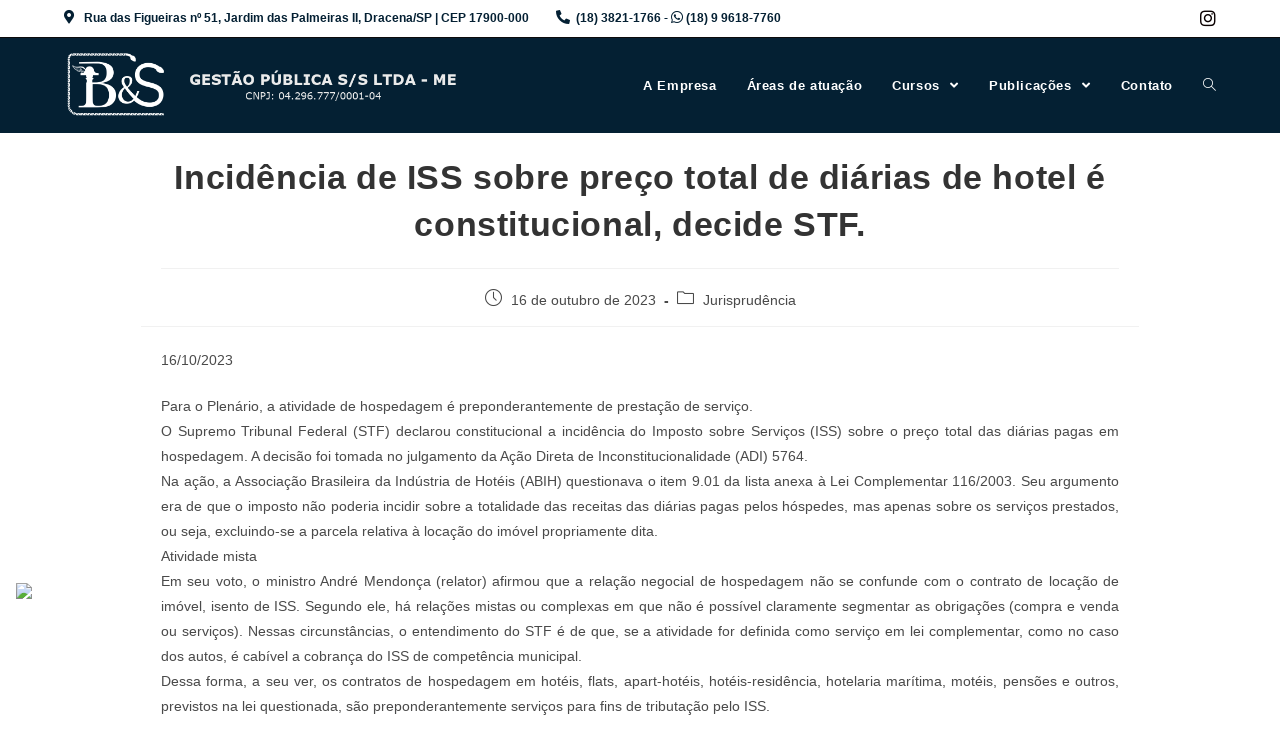

--- FILE ---
content_type: text/html; charset=UTF-8
request_url: https://www.bsgestaopublica.com.br/incidencia-de-iss-sobre-preco-total-de-diarias-de-hotel-e-constitucional-decide-stf/
body_size: 8215
content:
<!DOCTYPE html>
<html class="html" lang="pt-BR">
<head>
	<meta charset="UTF-8">
	<link rel="profile" href="https://gmpg.org/xfn/11">

	<title>Incidência de ISS sobre preço total de diárias de hotel é constitucional, decide STF. &#8211; B &amp; S Gestão Pública S/S LTDA &#8211; ME</title>
<link rel="pingback" href="https://www.bsgestaopublica.com.br/xmlrpc.php">
<meta name="viewport" content="width=device-width, initial-scale=1"><link rel='dns-prefetch' href='//s.w.org' />
<link rel="alternate" type="application/rss+xml" title="Feed para B &amp; S Gestão Pública S/S LTDA - ME &raquo;" href="https://www.bsgestaopublica.com.br/feed/" />
<link rel="alternate" type="application/rss+xml" title="Feed de comentários para B &amp; S Gestão Pública S/S LTDA - ME &raquo;" href="https://www.bsgestaopublica.com.br/comments/feed/" />
<link rel="alternate" type="application/rss+xml" title="Feed de comentários para B &amp; S Gestão Pública S/S LTDA - ME &raquo; Incidência de ISS sobre preço total de diárias de hotel é constitucional, decide STF." href="https://www.bsgestaopublica.com.br/incidencia-de-iss-sobre-preco-total-de-diarias-de-hotel-e-constitucional-decide-stf/feed/" />
		<script type="text/javascript">
			window._wpemojiSettings = {"baseUrl":"https:\/\/s.w.org\/images\/core\/emoji\/13.0.0\/72x72\/","ext":".png","svgUrl":"https:\/\/s.w.org\/images\/core\/emoji\/13.0.0\/svg\/","svgExt":".svg","source":{"concatemoji":"https:\/\/www.bsgestaopublica.com.br\/wp-includes\/js\/wp-emoji-release.min.js?ver=5.5.17"}};
			!function(e,a,t){var n,r,o,i=a.createElement("canvas"),p=i.getContext&&i.getContext("2d");function s(e,t){var a=String.fromCharCode;p.clearRect(0,0,i.width,i.height),p.fillText(a.apply(this,e),0,0);e=i.toDataURL();return p.clearRect(0,0,i.width,i.height),p.fillText(a.apply(this,t),0,0),e===i.toDataURL()}function c(e){var t=a.createElement("script");t.src=e,t.defer=t.type="text/javascript",a.getElementsByTagName("head")[0].appendChild(t)}for(o=Array("flag","emoji"),t.supports={everything:!0,everythingExceptFlag:!0},r=0;r<o.length;r++)t.supports[o[r]]=function(e){if(!p||!p.fillText)return!1;switch(p.textBaseline="top",p.font="600 32px Arial",e){case"flag":return s([127987,65039,8205,9895,65039],[127987,65039,8203,9895,65039])?!1:!s([55356,56826,55356,56819],[55356,56826,8203,55356,56819])&&!s([55356,57332,56128,56423,56128,56418,56128,56421,56128,56430,56128,56423,56128,56447],[55356,57332,8203,56128,56423,8203,56128,56418,8203,56128,56421,8203,56128,56430,8203,56128,56423,8203,56128,56447]);case"emoji":return!s([55357,56424,8205,55356,57212],[55357,56424,8203,55356,57212])}return!1}(o[r]),t.supports.everything=t.supports.everything&&t.supports[o[r]],"flag"!==o[r]&&(t.supports.everythingExceptFlag=t.supports.everythingExceptFlag&&t.supports[o[r]]);t.supports.everythingExceptFlag=t.supports.everythingExceptFlag&&!t.supports.flag,t.DOMReady=!1,t.readyCallback=function(){t.DOMReady=!0},t.supports.everything||(n=function(){t.readyCallback()},a.addEventListener?(a.addEventListener("DOMContentLoaded",n,!1),e.addEventListener("load",n,!1)):(e.attachEvent("onload",n),a.attachEvent("onreadystatechange",function(){"complete"===a.readyState&&t.readyCallback()})),(n=t.source||{}).concatemoji?c(n.concatemoji):n.wpemoji&&n.twemoji&&(c(n.twemoji),c(n.wpemoji)))}(window,document,window._wpemojiSettings);
		</script>
		<style type="text/css">
img.wp-smiley,
img.emoji {
	display: inline !important;
	border: none !important;
	box-shadow: none !important;
	height: 1em !important;
	width: 1em !important;
	margin: 0 .07em !important;
	vertical-align: -0.1em !important;
	background: none !important;
	padding: 0 !important;
}
</style>
	<link rel='stylesheet' id='wp-block-library-css'  href='https://www.bsgestaopublica.com.br/wp-includes/css/dist/block-library/style.min.css?ver=5.5.17' type='text/css' media='all' />
<link rel='stylesheet' id='wp-block-library-theme-css'  href='https://www.bsgestaopublica.com.br/wp-includes/css/dist/block-library/theme.min.css?ver=5.5.17' type='text/css' media='all' />
<link rel='stylesheet' id='font-awesome-css'  href='https://www.bsgestaopublica.com.br/wp-content/themes/oceanwp/assets/fonts/fontawesome/css/all.min.css?ver=5.15.1' type='text/css' media='all' />
<link rel='stylesheet' id='simple-line-icons-css'  href='https://www.bsgestaopublica.com.br/wp-content/themes/oceanwp/assets/css/third/simple-line-icons.min.css?ver=2.4.0' type='text/css' media='all' />
<link rel='stylesheet' id='magnific-popup-css'  href='https://www.bsgestaopublica.com.br/wp-content/themes/oceanwp/assets/css/third/magnific-popup.min.css?ver=1.0.0' type='text/css' media='all' />
<link rel='stylesheet' id='slick-css'  href='https://www.bsgestaopublica.com.br/wp-content/themes/oceanwp/assets/css/third/slick.min.css?ver=1.6.0' type='text/css' media='all' />
<link rel='stylesheet' id='oceanwp-style-css'  href='https://www.bsgestaopublica.com.br/wp-content/themes/oceanwp/assets/css/style.min.css?ver=2.0.2' type='text/css' media='all' />
<link rel='stylesheet' id='oe-widgets-style-css'  href='https://www.bsgestaopublica.com.br/wp-content/plugins/ocean-extra/assets/css/widgets.css?ver=5.5.17' type='text/css' media='all' />
<script type='text/javascript' src='https://www.bsgestaopublica.com.br/wp-includes/js/jquery/jquery.js?ver=1.12.4-wp' id='jquery-core-js'></script>
<link rel="https://api.w.org/" href="https://www.bsgestaopublica.com.br/wp-json/" /><link rel="alternate" type="application/json" href="https://www.bsgestaopublica.com.br/wp-json/wp/v2/posts/19672" /><link rel="EditURI" type="application/rsd+xml" title="RSD" href="https://www.bsgestaopublica.com.br/xmlrpc.php?rsd" />
<link rel="wlwmanifest" type="application/wlwmanifest+xml" href="https://www.bsgestaopublica.com.br/wp-includes/wlwmanifest.xml" /> 
<link rel='prev' title='Multa administrativa por infração ambiental independe de prévia aplicação de advertência.' href='https://www.bsgestaopublica.com.br/multa-administrativa-por-infracao-ambiental-independe-de-previa-aplicacao-de-advertencia/' />
<link rel='next' title='Município de Indiana ressarcirá filhos de coletora de recicláveis que morreu soterrada em aterro sanitário.' href='https://www.bsgestaopublica.com.br/municipio-de-indiana-ressarcira-filhos-de-coletora-de-reciclaveis-que-morreu-soterrada-em-aterro-sanitario/' />
<meta name="generator" content="WordPress 5.5.17" />
<link rel="canonical" href="https://www.bsgestaopublica.com.br/incidencia-de-iss-sobre-preco-total-de-diarias-de-hotel-e-constitucional-decide-stf/" />
<link rel='shortlink' href='https://www.bsgestaopublica.com.br/?p=19672' />
<link rel="alternate" type="application/json+oembed" href="https://www.bsgestaopublica.com.br/wp-json/oembed/1.0/embed?url=https%3A%2F%2Fwww.bsgestaopublica.com.br%2Fincidencia-de-iss-sobre-preco-total-de-diarias-de-hotel-e-constitucional-decide-stf%2F" />
<link rel="alternate" type="text/xml+oembed" href="https://www.bsgestaopublica.com.br/wp-json/oembed/1.0/embed?url=https%3A%2F%2Fwww.bsgestaopublica.com.br%2Fincidencia-de-iss-sobre-preco-total-de-diarias-de-hotel-e-constitucional-decide-stf%2F&#038;format=xml" />
<style type="text/css">.recentcomments a{display:inline !important;padding:0 !important;margin:0 !important;}</style><link rel="icon" href="https://www.bsgestaopublica.com.br/wp-content/uploads/2021/01/cropped-LOGO-PNG-32x32.png" sizes="32x32" />
<link rel="icon" href="https://www.bsgestaopublica.com.br/wp-content/uploads/2021/01/cropped-LOGO-PNG-192x192.png" sizes="192x192" />
<link rel="apple-touch-icon" href="https://www.bsgestaopublica.com.br/wp-content/uploads/2021/01/cropped-LOGO-PNG-180x180.png" />
<meta name="msapplication-TileImage" content="https://www.bsgestaopublica.com.br/wp-content/uploads/2021/01/cropped-LOGO-PNG-270x270.png" />
		<style type="text/css" id="wp-custom-css">
			.fa-map-marker-alt,.fa-phone-alt,.fa-whatsapp{color:#042033;font-size:14px}p{text-align:justify}		</style>
		<!-- OceanWP CSS -->
<style type="text/css">
/* General CSS */a:hover,a.light:hover,.theme-heading .text::before,.theme-heading .text::after,#top-bar-content >a:hover,#top-bar-social li.oceanwp-email a:hover,#site-navigation-wrap .dropdown-menu >li >a:hover,#site-header.medium-header #medium-searchform button:hover,.oceanwp-mobile-menu-icon a:hover,.blog-entry.post .blog-entry-header .entry-title a:hover,.blog-entry.post .blog-entry-readmore a:hover,.blog-entry.thumbnail-entry .blog-entry-category a,ul.meta li a:hover,.dropcap,.single nav.post-navigation .nav-links .title,body .related-post-title a:hover,body #wp-calendar caption,body .contact-info-widget.default i,body .contact-info-widget.big-icons i,body .custom-links-widget .oceanwp-custom-links li a:hover,body .custom-links-widget .oceanwp-custom-links li a:hover:before,body .posts-thumbnails-widget li a:hover,body .social-widget li.oceanwp-email a:hover,.comment-author .comment-meta .comment-reply-link,#respond #cancel-comment-reply-link:hover,#footer-widgets .footer-box a:hover,#footer-bottom a:hover,#footer-bottom #footer-bottom-menu a:hover,.sidr a:hover,.sidr-class-dropdown-toggle:hover,.sidr-class-menu-item-has-children.active >a,.sidr-class-menu-item-has-children.active >a >.sidr-class-dropdown-toggle,input[type=checkbox]:checked:before{color:#967127}input[type="button"],input[type="reset"],input[type="submit"],button[type="submit"],.button,#site-navigation-wrap .dropdown-menu >li.btn >a >span,.thumbnail:hover i,.post-quote-content,.omw-modal .omw-close-modal,body .contact-info-widget.big-icons li:hover i,body div.wpforms-container-full .wpforms-form input[type=submit],body div.wpforms-container-full .wpforms-form button[type=submit],body div.wpforms-container-full .wpforms-form .wpforms-page-button{background-color:#967127}.widget-title{border-color:#967127}blockquote{border-color:#967127}#searchform-dropdown{border-color:#967127}.dropdown-menu .sub-menu{border-color:#967127}.blog-entry.large-entry .blog-entry-readmore a:hover{border-color:#967127}.oceanwp-newsletter-form-wrap input[type="email"]:focus{border-color:#967127}.social-widget li.oceanwp-email a:hover{border-color:#967127}#respond #cancel-comment-reply-link:hover{border-color:#967127}body .contact-info-widget.big-icons li:hover i{border-color:#967127}#footer-widgets .oceanwp-newsletter-form-wrap input[type="email"]:focus{border-color:#967127}input[type="button"]:hover,input[type="reset"]:hover,input[type="submit"]:hover,button[type="submit"]:hover,input[type="button"]:focus,input[type="reset"]:focus,input[type="submit"]:focus,button[type="submit"]:focus,.button:hover,#site-navigation-wrap .dropdown-menu >li.btn >a:hover >span,.post-quote-author,.omw-modal .omw-close-modal:hover,body div.wpforms-container-full .wpforms-form input[type=submit]:hover,body div.wpforms-container-full .wpforms-form button[type=submit]:hover,body div.wpforms-container-full .wpforms-form .wpforms-page-button:hover{background-color:#683e00}a{color:#967127}a:hover{color:#663400}#main #content-wrap,.separate-layout #main #content-wrap{padding-top:0}/* Top Bar CSS */#top-bar-wrap{border-color:#0c0c0c}#top-bar-wrap,#top-bar-content strong{color:#042033}#top-bar-content a,#top-bar-social-alt a{color:#042033}#top-bar-social li a{font-size:18px}#top-bar-social li a{color:#0a0000}#top-bar-social li a:hover{color:#919191!important}/* Header CSS */#site-logo #site-logo-inner,.oceanwp-social-menu .social-menu-inner,#site-header.full_screen-header .menu-bar-inner,.after-header-content .after-header-content-inner{height:95px}#site-navigation-wrap .dropdown-menu >li >a,.oceanwp-mobile-menu-icon a,.mobile-menu-close,.after-header-content-inner >a{line-height:95px}#site-header,.has-transparent-header .is-sticky #site-header,.has-vh-transparent .is-sticky #site-header.vertical-header,#searchform-header-replace{background-color:#042033}#site-header.has-header-media .overlay-header-media{background-color:rgba(0,0,0,0.5)}#site-logo #site-logo-inner a img,#site-header.center-header #site-navigation-wrap .middle-site-logo a img{max-width:405px}#site-navigation-wrap .dropdown-menu >li >a,.oceanwp-mobile-menu-icon a,#searchform-header-replace-close{color:#ffffff}#site-navigation-wrap .dropdown-menu >li >a:hover,.oceanwp-mobile-menu-icon a:hover,#searchform-header-replace-close:hover{color:#967127}#site-navigation-wrap .dropdown-menu >.current-menu-item >a,#site-navigation-wrap .dropdown-menu >.current-menu-ancestor >a,#site-navigation-wrap .dropdown-menu >.current-menu-item >a:hover,#site-navigation-wrap .dropdown-menu >.current-menu-ancestor >a:hover{color:#967127}.dropdown-menu .sub-menu,#searchform-dropdown,.current-shop-items-dropdown{border-color:#967127}/* Blog CSS */.single-post.content-max-width .thumbnail,.single-post.content-max-width .entry-header,.single-post.content-max-width ul.meta,.single-post.content-max-width .entry-content p,.single-post.content-max-width .entry-content h1,.single-post.content-max-width .entry-content h2,.single-post.content-max-width .entry-content h3,.single-post.content-max-width .entry-content h4,.single-post.content-max-width .entry-content h5,.single-post.content-max-width .entry-content h6,.single-post.content-max-width .wp-block-image,.single-post.content-max-width .wp-block-gallery,.single-post.content-max-width .wp-block-video,.single-post.content-max-width .wp-block-quote,.single-post.content-max-width .wp-block-text-columns,.single-post.content-max-width .entry-content ul,.single-post.content-max-width .entry-content ol,.single-post.content-max-width .wp-block-cover-text,.single-post.content-max-width .post-tags,.single-post.content-max-width .comments-area,.wp-block-separator.is-style-wide{max-width:998px}.single-post.content-max-width .wp-block-image.alignleft,.single-post.content-max-width .wp-block-image.alignright{max-width:499px}.single-post.content-max-width .wp-block-image.alignleft{margin-left:calc( 50% - 499px)}.single-post.content-max-width .wp-block-image.alignright{margin-right:calc( 50% - 499px)}/* Footer Bottom CSS */#footer-bottom{background-color:#042033}#footer-bottom,#footer-bottom p{color:#bfbfbf}/* Typography CSS */#top-bar-content,#top-bar-social-alt{font-weight:700}#site-navigation-wrap .dropdown-menu >li >a,#site-header.full_screen-header .fs-dropdown-menu >li >a,#site-header.top-header #site-navigation-wrap .dropdown-menu >li >a,#site-header.center-header #site-navigation-wrap .dropdown-menu >li >a,#site-header.medium-header #site-navigation-wrap .dropdown-menu >li >a,.oceanwp-mobile-menu-icon a{font-weight:700}
</style></head>

<body class="post-template-default single single-post postid-19672 single-format-standard wp-custom-logo wp-embed-responsive oceanwp-theme dropdown-mobile no-header-border default-breakpoint content-full-width content-max-width post-in-category-jurisprudencias has-topbar page-header-disabled has-breadcrumbs elementor-default elementor-kit-51" itemscope="itemscope" itemtype="https://schema.org/Article">
<!-- Global site tag (gtag.js) - Google Analytics -->
<script async src="https://www.googletagmanager.com/gtag/js?id=UA-82273150-1"></script>
<script>
  window.dataLayer = window.dataLayer || [];
  function gtag(){dataLayer.push(arguments);}
  gtag('js', new Date());

  gtag('config', 'UA-82273150-1');
</script>
	
		<div id="outer-wrap" class="site clr">

		<a class="skip-link screen-reader-text" href="#main">Skip to content</a>

		
		<div id="wrap" class="clr">

			

<div id="top-bar-wrap" class="clr">

	<div id="top-bar" class="clr container">

		
		<div id="top-bar-inner" class="clr">

			
	<div id="top-bar-content" class="clr has-content top-bar-left">

		
		
			
				<span class="topbar-content">

					<i class="fas fa-map-marker-alt"></i> 
  Rua das Figueiras nº 51, Jardim das Palmeiras II, Dracena/SP | CEP 17900-000
       
<i class="fas fa-phone-alt"></i>  (18) 3821-1766 -   <i class="fab fa-whatsapp"></i> (18) 9 9618-7760
				</span>

				
	</div><!-- #top-bar-content -->



<div id="top-bar-social" class="clr top-bar-right">

	<ul class="clr" aria-label="Social links">

		<li class="oceanwp-instagram"><a href="https://instagram.com/bsgestaopublica?igshid=1hw5rz7ecs3gj" aria-label="Instagram (opens in a new tab)" target="_blank" rel="noopener noreferrer"><span class="fab fa-instagram" aria-hidden="true"></span></a></li>
	</ul>

</div><!-- #top-bar-social -->

		</div><!-- #top-bar-inner -->

		
	</div><!-- #top-bar -->

</div><!-- #top-bar-wrap -->


			
<header id="site-header" class="minimal-header clr" data-height="95" itemscope="itemscope" itemtype="https://schema.org/WPHeader" role="banner">

	
					
			<div id="site-header-inner" class="clr container">

				
				

<div id="site-logo" class="clr" itemscope itemtype="https://schema.org/Brand" >

	
	<div id="site-logo-inner" class="clr">

		<a href="https://www.bsgestaopublica.com.br/" class="custom-logo-link" rel="home"><img width="724" height="120" src="https://www.bsgestaopublica.com.br/wp-content/uploads/2021/03/cropped-LOGO2.png" class="custom-logo" alt="B &amp; S Gestão Pública S/S LTDA &#8211; ME" srcset="https://www.bsgestaopublica.com.br/wp-content/uploads/2021/03/cropped-LOGO2.png 724w, https://www.bsgestaopublica.com.br/wp-content/uploads/2021/03/cropped-LOGO2-300x50.png 300w" sizes="(max-width: 724px) 100vw, 724px" /></a>
	</div><!-- #site-logo-inner -->

	
	
</div><!-- #site-logo -->

			<div id="site-navigation-wrap" class="clr">
			
			
			
			<nav id="site-navigation" class="navigation main-navigation clr" itemscope="itemscope" itemtype="https://schema.org/SiteNavigationElement" role="navigation" >

				<ul id="menu-principal" class="main-menu dropdown-menu sf-menu"><li id="menu-item-23" class="menu-item menu-item-type-post_type menu-item-object-page menu-item-23"><a href="https://www.bsgestaopublica.com.br/a-empresa/" class="menu-link"><span class="text-wrap">A Empresa</span></a></li><li id="menu-item-24" class="menu-item menu-item-type-post_type menu-item-object-page menu-item-24"><a href="https://www.bsgestaopublica.com.br/areas-de-atuacao/" class="menu-link"><span class="text-wrap">Áreas de atuação</span></a></li><li id="menu-item-18802" class="menu-item menu-item-type-taxonomy menu-item-object-category menu-item-has-children dropdown menu-item-18802"><a href="https://www.bsgestaopublica.com.br/category/cursos/" class="menu-link"><span class="text-wrap">Cursos <span class="nav-arrow fa fa-angle-down"></span></span></a>
<ul class="sub-menu">
	<li id="menu-item-18849" class="menu-item menu-item-type-taxonomy menu-item-object-category menu-item-18849"><a href="https://www.bsgestaopublica.com.br/category/cursos/cursos-em-aberto/" class="menu-link"><span class="text-wrap">Inscrições Abertas</span></a></li>	<li id="menu-item-18850" class="menu-item menu-item-type-taxonomy menu-item-object-category menu-item-18850"><a href="https://www.bsgestaopublica.com.br/category/cursos/cursos-encerrados/" class="menu-link"><span class="text-wrap">Encerrados</span></a></li></ul>
</li><li id="menu-item-10917" class="menu-item menu-item-type-post_type menu-item-object-page menu-item-has-children dropdown menu-item-10917"><a href="https://www.bsgestaopublica.com.br/publicacoes/" class="menu-link"><span class="text-wrap">Publicações <span class="nav-arrow fa fa-angle-down"></span></span></a>
<ul class="sub-menu">
	<li id="menu-item-27" class="menu-item menu-item-type-taxonomy menu-item-object-category current-post-ancestor current-menu-parent current-post-parent menu-item-27"><a href="https://www.bsgestaopublica.com.br/category/jurisprudencias/" class="menu-link"><span class="text-wrap">Jurisprudência</span></a></li>	<li id="menu-item-26" class="menu-item menu-item-type-taxonomy menu-item-object-category menu-item-26"><a href="https://www.bsgestaopublica.com.br/category/legislacoes/" class="menu-link"><span class="text-wrap">Legislações</span></a></li></ul>
</li><li id="menu-item-28" class="menu-item menu-item-type-post_type menu-item-object-page menu-item-28"><a href="https://www.bsgestaopublica.com.br/contato/" class="menu-link"><span class="text-wrap">Contato</span></a></li><li class="search-toggle-li" ><a href="javascript:void(0)" class="site-search-toggle search-dropdown-toggle" aria-label="Search website"><span class="icon-magnifier" aria-hidden="true"></span></a></li></ul>
<div id="searchform-dropdown" class="header-searchform-wrap clr" >
	
<form role="search" method="get" class="searchform" action="https://www.bsgestaopublica.com.br/">
	<label for="ocean-search-form-1">
		<span class="screen-reader-text">Search for:</span>
		<input type="search" id="ocean-search-form-1" class="field" autocomplete="off" placeholder="Pesquisa" name="s">
			</label>
	</form>
</div><!-- #searchform-dropdown -->

			</nav><!-- #site-navigation -->

			
			
					</div><!-- #site-navigation-wrap -->
			
		
	
				
	<div class="oceanwp-mobile-menu-icon clr mobile-right">

		
		
		
		<a href="javascript:void(0)" class="mobile-menu"  aria-label="Menu Móvel">
							<i class="fa fa-bars" aria-hidden="true"></i>
								<span class="oceanwp-text">Menu</span>
				<span class="oceanwp-close-text">Fechar</span>
						</a>

		
		
		
	</div><!-- #oceanwp-mobile-menu-navbar -->


			</div><!-- #site-header-inner -->

			
<div id="mobile-dropdown" class="clr" >

	<nav class="clr" itemscope="itemscope" itemtype="https://schema.org/SiteNavigationElement">

		<ul id="menu-principal-1" class="menu"><li class="menu-item menu-item-type-post_type menu-item-object-page menu-item-23"><a href="https://www.bsgestaopublica.com.br/a-empresa/">A Empresa</a></li>
<li class="menu-item menu-item-type-post_type menu-item-object-page menu-item-24"><a href="https://www.bsgestaopublica.com.br/areas-de-atuacao/">Áreas de atuação</a></li>
<li class="menu-item menu-item-type-taxonomy menu-item-object-category menu-item-has-children menu-item-18802"><a href="https://www.bsgestaopublica.com.br/category/cursos/">Cursos</a>
<ul class="sub-menu">
	<li class="menu-item menu-item-type-taxonomy menu-item-object-category menu-item-18849"><a href="https://www.bsgestaopublica.com.br/category/cursos/cursos-em-aberto/">Inscrições Abertas</a></li>
	<li class="menu-item menu-item-type-taxonomy menu-item-object-category menu-item-18850"><a href="https://www.bsgestaopublica.com.br/category/cursos/cursos-encerrados/">Encerrados</a></li>
</ul>
</li>
<li class="menu-item menu-item-type-post_type menu-item-object-page menu-item-has-children menu-item-10917"><a href="https://www.bsgestaopublica.com.br/publicacoes/">Publicações</a>
<ul class="sub-menu">
	<li class="menu-item menu-item-type-taxonomy menu-item-object-category current-post-ancestor current-menu-parent current-post-parent menu-item-27"><a href="https://www.bsgestaopublica.com.br/category/jurisprudencias/">Jurisprudência</a></li>
	<li class="menu-item menu-item-type-taxonomy menu-item-object-category menu-item-26"><a href="https://www.bsgestaopublica.com.br/category/legislacoes/">Legislações</a></li>
</ul>
</li>
<li class="menu-item menu-item-type-post_type menu-item-object-page menu-item-28"><a href="https://www.bsgestaopublica.com.br/contato/">Contato</a></li>
<li class="search-toggle-li" ><a href="javascript:void(0)" class="site-search-toggle search-dropdown-toggle" aria-label="Search website"><span class="icon-magnifier" aria-hidden="true"></span></a></li></ul>
<div id="mobile-menu-search" class="clr">
	<form method="get" action="https://www.bsgestaopublica.com.br/" class="mobile-searchform" role="search" aria-label="Search for:">
		<label for="ocean-mobile-search2">
			<input type="search" name="s" autocomplete="off" placeholder="Pesquisa" />
			<button type="submit" class="searchform-submit" aria-label="Submit search">
				<i class="icon-magnifier" aria-hidden="true"></i>
			</button>
					</label>
			</form>
</div><!-- .mobile-menu-search -->

	</nav>

</div>

			
			
		
		
</header><!-- #site-header -->


			
			<main id="main" class="site-main clr"  role="main">

				
	
	<div id="content-wrap" class="container clr">

		
		<div id="primary" class="content-area clr">

			
			<div id="content" class="site-content clr">

				
				
<article id="post-19672">

	

<header class="entry-header clr">
	<h2 class="single-post-title entry-title" itemprop="headline">Incidência de ISS sobre preço total de diárias de hotel é constitucional, decide STF.</h2><!-- .single-post-title -->
</header><!-- .entry-header -->


<ul class="meta ospm-default clr">

	
		
					<li class="meta-date" itemprop="datePublished"><span class="screen-reader-text">Post published:</span><i class="icon-clock" aria-hidden="true"></i>16 de outubro de 2023</li>
		
		
		
		
		
	
		
		
		
					<li class="meta-cat"><span class="screen-reader-text">Post category:</span><i class="icon-folder" aria-hidden="true"></i><a href="https://www.bsgestaopublica.com.br/category/jurisprudencias/" rel="category tag">Jurisprudência</a></li>
		
		
		
	
</ul>



<div class="entry-content clr" itemprop="text">
	
<p>16/10/2023&nbsp;</p>



<p>Para o Plenário, a atividade de hospedagem é preponderantemente de prestação de serviço.<br>O Supremo Tribunal Federal (STF) declarou constitucional a incidência do Imposto sobre Serviços (ISS) sobre o preço total das diárias pagas em hospedagem. A decisão foi tomada no julgamento da Ação Direta de Inconstitucionalidade (ADI) 5764.<br>Na ação, a Associação Brasileira da Indústria de Hotéis (ABIH) questionava o item 9.01 da lista anexa à Lei Complementar 116/2003. Seu argumento era de que o imposto não poderia incidir sobre a totalidade das receitas das diárias pagas pelos hóspedes, mas apenas sobre os serviços prestados, ou seja, excluindo-se a parcela relativa à locação do imóvel propriamente dita.<br>Atividade mista<br>Em seu voto, o ministro André Mendonça (relator) afirmou que a relação negocial de hospedagem não se confunde com o contrato de locação de imóvel, isento de ISS. Segundo ele, há relações mistas ou complexas em que não é possível claramente segmentar as obrigações (compra e venda ou serviços). Nessas circunstâncias, o entendimento do STF é de que, se a atividade for definida como serviço em lei complementar, como no caso dos autos, é cabível a cobrança do ISS de competência municipal.<br>Dessa forma, a seu ver, os contratos de hospedagem em hotéis, flats, apart-hotéis, hotéis-residência, hotelaria marítima, motéis, pensões e outros, previstos na lei questionada, são preponderantemente serviços para fins de tributação pelo ISS.<br>O relator acrescentou que, de acordo com a Política Nacional de Turismo (Lei 11.771/2008), o dever dos meios de hospedagem é prestar serviços de alojamento temporário e outros serviços necessários aos usuários, mediante a cobrança de diária.<br>A ADI 5764 foi julgada improcedente na sessão virtual encerrada em 29/9.<br>SP/CR//CF<br>Processo relacionado: ADI 5764<br>STF</p>

</div><!-- .entry -->





</article>

				
			</div><!-- #content -->

			
		</div><!-- #primary -->

		
	</div><!-- #content-wrap -->

	

	</main><!-- #main -->

	
	
	
		
<footer id="footer" class="site-footer" itemscope="itemscope" itemtype="https://schema.org/WPFooter" role="contentinfo">

	
	<div id="footer-inner" class="clr">

		

<div id="footer-bottom" class="clr no-footer-nav">

	
	<div id="footer-bottom-inner" class="container clr">

		
		
			<div id="copyright" class="clr" role="contentinfo">
				Copyright 2026 - BS Gestão Pública. Todos os direitos Reservados			</div><!-- #copyright -->

			
	</div><!-- #footer-bottom-inner -->

	
</div><!-- #footer-bottom -->


	</div><!-- #footer-inner -->

	
</footer><!-- #footer -->

	
	
</div><!-- #wrap -->


</div><!-- #outer-wrap -->



<a id="scroll-top" class="scroll-top-right" href="#"><span class="fa fa-angle-up" aria-label="Scroll to the top of the page"></span></a>




<script type='text/javascript' src='https://www.bsgestaopublica.com.br/wp-includes/js/comment-reply.min.js?ver=5.5.17' id='comment-reply-js'></script>
<script type='text/javascript' src='https://www.bsgestaopublica.com.br/wp-includes/js/imagesloaded.min.js?ver=4.1.4' id='imagesloaded-js'></script>
<script type='text/javascript' src='https://www.bsgestaopublica.com.br/wp-content/themes/oceanwp/assets/js/third/magnific-popup.min.js?ver=2.0.2' id='magnific-popup-js'></script>
<script type='text/javascript' src='https://www.bsgestaopublica.com.br/wp-content/themes/oceanwp/assets/js/third/lightbox.min.js?ver=2.0.2' id='oceanwp-lightbox-js'></script>
<script type='text/javascript' id='oceanwp-main-js-extra'>
/* <![CDATA[ */
var oceanwpLocalize = {"isRTL":"","menuSearchStyle":"drop_down","sidrSource":null,"sidrDisplace":"1","sidrSide":"left","sidrDropdownTarget":"link","verticalHeaderTarget":"link","customSelects":".woocommerce-ordering .orderby, #dropdown_product_cat, .widget_categories select, .widget_archive select, .single-product .variations_form .variations select","ajax_url":"https:\/\/www.bsgestaopublica.com.br\/wp-admin\/admin-ajax.php"};
/* ]]> */
</script>
<script type='text/javascript' src='https://www.bsgestaopublica.com.br/wp-content/themes/oceanwp/assets/js/main.min.js?ver=2.0.2' id='oceanwp-main-js'></script>
<script type='text/javascript' src='https://www.bsgestaopublica.com.br/wp-includes/js/wp-embed.min.js?ver=5.5.17' id='wp-embed-js'></script>
<!--[if lt IE 9]>
<script type='text/javascript' src='https://www.bsgestaopublica.com.br/wp-content/themes/oceanwp/assets/js/third/html5.min.js?ver=2.0.2' id='html5shiv-js'></script>
<![endif]-->
<a href="https://api.whatsapp.com/send?l=pt&amp;phone=5518996187760" target="_blank"><img src="https://images.tcdn.com.br/486750/themes/87/img/zapzap.png" style="height:80px; position:fixed; bottom: 57px; left: 16px; z-index:100;" data-selector="img"></a>
<script>(function(d){var
s=d.createElement("script");s.setAttribute("data-account","2WyPqhIf0A");s.setAttribute("src","https://cdn.userway.org/widget.js");(d.body
|| d.head).appendChild(s);})(document)</script><noscript>Please ensure
Javascript is enabled for purposes of <a
href="https://userway.org">website accessibility</a></noscript>
</body>
</html>
